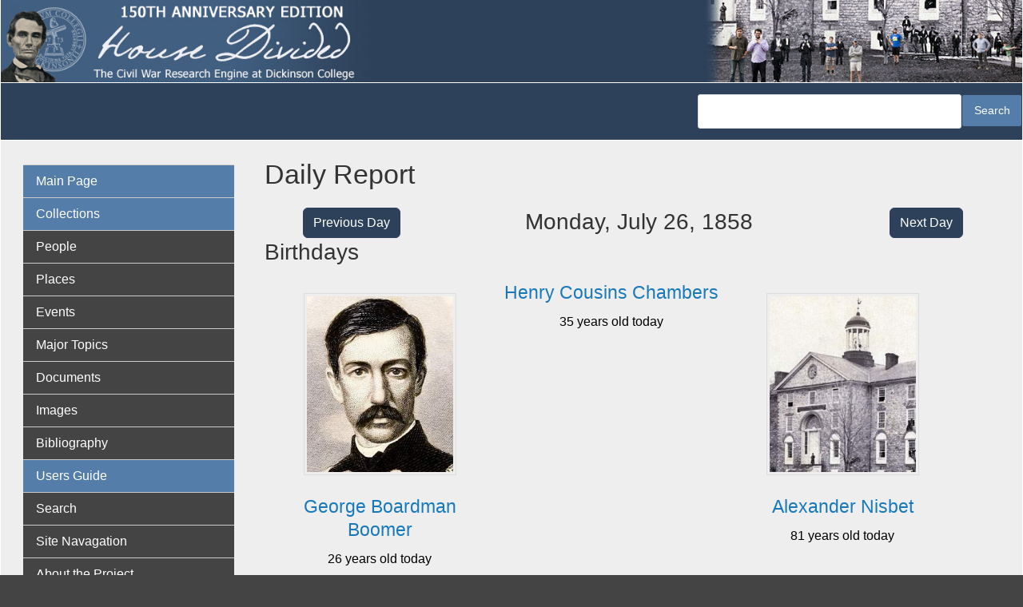

--- FILE ---
content_type: text/html; charset=UTF-8
request_url: https://hd.housedivided.dickinson.edu/?date=1858-07-26
body_size: 36714
content:
<!DOCTYPE html>
<html  lang="en" dir="ltr" class="dxpr-scheme-custom">
  <head>
    <meta charset="utf-8" />
<script async src="https://www.googletagmanager.com/gtag/js?id=G-EZ8V3FYNKQ"></script>
<script>window.dataLayer = window.dataLayer || [];function gtag(){dataLayer.push(arguments)};gtag("js", new Date());gtag("set", "developer_id.dMDhkMT", true);gtag("config", "G-EZ8V3FYNKQ", {"groups":"default","page_placeholder":"PLACEHOLDER_page_location"});</script>
<meta name="Generator" content="Drupal 11 (https://www.drupal.org)" />
<meta name="MobileOptimized" content="width" />
<meta name="HandheldFriendly" content="true" />
<meta name="viewport" content="width=device-width, initial-scale=1.0" />
<link rel="icon" href="/sites/default/files/hd-new-logo.ico" type="image/vnd.microsoft.icon" />
<link rel="canonical" href="https://hd.housedivided.dickinson.edu/node/45541" />
<link rel="shortlink" href="https://hd.housedivided.dickinson.edu/node/45541" />

    <title>House Divided</title>

            
    <style>ul.dropdown-menu {display: none;}</style>
    <link rel="stylesheet" media="all" href="/sites/default/files/css/css_gsc25QAweJfuuMAm3XQ1AaUNmkXxFZL6g-b0fq5YQkc.css?delta=0&amp;language=en&amp;theme=house_divided_dxpr_6&amp;include=[base64]" />
<link rel="stylesheet" media="all" href="/sites/default/files/css/css_6uuqplWQGJ9QWzCFshjDfcgRAXExW0ULSQHaF_sAFoY.css?delta=1&amp;language=en&amp;theme=house_divided_dxpr_6&amp;include=[base64]" />

    
  </head>
  <body class="exclude-node-title page-node-45541 html path-frontpage page-node-type-daily-report body--dxpr-theme-header-top body--dxpr-theme-header-not-overlay body--dxpr-theme-header-normal">
    <script>
  var dxpr_themeNavBreakpoint = 1200;
  var dxpr_themeWindowWidth = window.innerWidth;
  if (dxpr_themeWindowWidth > dxpr_themeNavBreakpoint) {
    document.body.className += ' body--dxpr-theme-nav-desktop';
  }
  else {
    document.body.className += ' body--dxpr-theme-nav-mobile';
  }
  </script>
    <a href="#main-content" class="skip-link">
      Skip to main content
    </a>
    
          <div class="dialog-off-canvas-main-canvas" data-off-canvas-main-canvas>
    <div class="dxpr-theme-boxed-container">

          <header id="secondary-header" class="dxpr-theme-secondary-header clearfix hidden-none" role="banner">
      <div class="dxpr-theme-fluid secondary-header-container">
                  <div class="region region-secondary-header">
          <div class="wrap-branding">
        <a class="logo navbar-btn" href="/index.php/" title="Home" rel="home">
      <img id="logo" src="/sites/default/files/hd-header_0.jpg" alt="Home" />
    </a>
            </div>
  
  </div>

              </div>
    </header>
  

<div class="wrap-containers">

        <div class="region region-highlighted">
                                                                <section class="views-exposed-form block block-views block-views-exposed-filter-blocksearch-hd-search clearfix" data-drupal-selector="views-exposed-form-search-hd-search" id="block-house-divided-dxpr-6-exposedformsearch-hdsearch">
  
        <hr class="block-hr">
  

      <form data-block="highlighted" action="/search-hd" method="get" id="views-exposed-form-search-hd-search" accept-charset="UTF-8">
  <div class="form--inline clearfix">
  <div class="js-form-item form-item js-form-type-textfield form-type-textfield js-form-item-search-api-fulltext form-item-search-api-fulltext form-no-label">
        
  <input data-drupal-selector="edit-search-api-fulltext" type="text" id="edit-search-api-fulltext" name="search_api_fulltext" value="" size="30" maxlength="128" class="form-text form-control" />


        </div>
<div data-drupal-selector="edit-actions" class="form-actions js-form-wrapper form-wrapper" id="edit-actions">
            <input data-drupal-selector="edit-submit-search-hd" type="submit" id="edit-submit-search-hd" value="Search" class="button js-form-submit form-submit btn btn-primary" />
        
    
</div>

</div>

</form>

  </section>

  </div>

  

          <div class="container content-top-container">
            <div class="row container-row"><div class="col-sm-12 container-col">
              <div class="region-block-design region region-content-top">
    
  </div>

            </div></div>
          </div>
  


      
  <div role="main" class="main-container container js-quickedit-main-content clearfix">
        <div class="row">
                                  <aside class="col-sm-3" role="complementary">
              <div class="region-block-design region region-sidebar-first">
                                                                <section id="block-house-divided-dxpr-6-basicnavigation" class="about-hd-menu block block-superfish block-superfishmenu-basic-navigatio clearfix">
  
        <hr class="block-hr">
  

      
<ul id="superfish-menu-basic-navigatio" class="menu sf-menu sf-menu-basic-navigatio sf-vertical sf-style-default" role="menu" aria-label="Menu">
  

  
  <li id="menu-basic-navigatio-menu-link-content3b444d09-4d4f-40b8-a0ea-79287f132870" class="active-trail sf-depth-1 sf-no-children sf-first" role="none">
    
          <a href="/" class="sf-depth-1" role="menuitem">Main Page</a>
    
    
    
    
      </li>


  
  <li id="menu-basic-navigatio-menu-link-content2c6206df-1448-466a-9011-cc5022c77307" class="sf-depth-1 sf-no-children" role="none">
    
          <span class="sf-depth-1 nolink" role="menuitem">Collections</span>
    
    
    
    
      </li>


  
  <li id="menu-basic-navigatio-menu-link-content3903040d-8751-4d16-a17c-24a920ffb839" class="sf-depth-1 sf-no-children" role="none">
    
          <a href="/view/profiles" class="sf-depth-1" role="menuitem">People</a>
    
    
    
    
      </li>


  
  <li id="menu-basic-navigatio-menu-link-content6fbd3443-0cbc-4602-a0b6-ecc673f7c6aa" class="sf-depth-1 sf-no-children" role="none">
    
          <a href="/view/places" class="sf-depth-1" role="menuitem">Places</a>
    
    
    
    
      </li>


  
  <li id="menu-basic-navigatio-menu-link-content5ed62fdc-29c2-454e-8d57-8aa62c1dab80" class="sf-depth-1 sf-no-children" role="none">
    
          <a href="/view/timeline_simple" class="sf-depth-1" role="menuitem">Events</a>
    
    
    
    
      </li>


  
  <li id="menu-basic-navigatio-menu-link-content1868e837-c38c-4f3a-9b8b-78337a6ddbd9" class="sf-depth-1 sf-no-children" role="none">
    
          <a href="/view/topic_group" class="sf-depth-1" role="menuitem">Major Topics</a>
    
    
    
    
      </li>


  
  <li id="menu-basic-navigatio-menu-link-content1ae3a847-5cc7-4b83-a127-78219c588e30" class="sf-depth-1 sf-no-children" role="none">
    
          <a href="/view/docs" class="sf-depth-1" role="menuitem">Documents</a>
    
    
    
    
      </li>


  
  <li id="menu-basic-navigatio-menu-link-contentbfabccd9-d720-4bc4-9ab5-e6c3e876945a" class="sf-depth-1 sf-no-children" role="none">
    
          <a href="/view/images" class="sf-depth-1" role="menuitem">Images</a>
    
    
    
    
      </li>


  
  <li id="menu-basic-navigatio-menu-link-content9f77b45b-adbf-4a9b-a547-695537593a8a" class="sf-depth-1 sf-no-children" role="none">
    
          <a href="/bibliography" class="sf-depth-1" role="menuitem">Bibliography</a>
    
    
    
    
      </li>


  
  <li id="menu-basic-navigatio-menu-link-content1ac284fe-118c-470e-a43b-164abcb45c1e" class="sf-depth-1 sf-no-children" role="none">
    
          <span class="sf-depth-1 nolink" role="menuitem">Users Guide</span>
    
    
    
    
      </li>


  
  <li id="menu-basic-navigatio-menu-link-content999999de-f086-4312-86a3-9d0ee4e9cca4" class="sf-depth-1 sf-no-children" role="none">
    
          <a href="/search" class="sf-depth-1" role="menuitem">Search</a>
    
    
    
    
      </li>


  
  <li id="menu-basic-navigatio-menu-link-content423b6897-f4e0-43a2-9e25-a92d39fa53e4" class="sf-depth-1 sf-no-children" role="none">
    
          <a href="/page/site_navigation" class="sf-depth-1" role="menuitem">Site Navagation</a>
    
    
    
    
      </li>


  
  <li id="menu-basic-navigatio-menu-link-content4d5ee70f-3ac0-40bc-976c-13bc44c062a1" class="sf-depth-1 sf-no-children" role="none">
    
          <a href="/page/about" class="sf-depth-1" role="menuitem">About the Project</a>
    
    
    
    
      </li>


  
  <li id="menu-basic-navigatio-menu-link-contenta70e2206-fd23-49c9-9788-138d93747229" class="sf-depth-1 sf-no-children" role="none">
    
          <a href="/page/what_is_anniversary_edition" class="sf-depth-1" role="menuitem">What is Anniversary Edition?</a>
    
    
    
    
      </li>


  
  <li id="menu-basic-navigatio-menu-link-content57412413-e5f5-4d7e-ae48-f56ee7100477" class="sf-depth-1 sf-no-children" role="none">
    
          <a href="/page/credits" class="sf-depth-1" role="menuitem">Credits</a>
    
    
    
    
      </li>


  
  <li id="menu-basic-navigatio-menu-link-contentc0d22ef9-0c19-47df-b9b6-9e5ffd739410" class="sf-depth-1 sf-no-children" role="none">
    
          <a href="/page/dedication" class="sf-depth-1" role="menuitem">Dedication</a>
    
    
    
    
      </li>


  
  <li id="menu-basic-navigatio-menu-link-contente789077e-473b-45d9-b4bd-a65fac72d871" class="sf-depth-1 sf-no-children" role="none">
    
          <a href="/page/contact_us" class="sf-depth-1" role="menuitem">Contact Us</a>
    
    
    
    
      </li>


            
  <li id="menu-basic-navigatio-menu-link-contentf577d32e-17ad-4a04-8091-60014b5ea273" class="sf-depth-1 menuparent" role="none">
    
          <span class="sf-depth-1 menuparent nolink" role="menuitem" aria-haspopup="true" aria-expanded="false">Almanacs</span>
    
    
    
              <ul role="menu">
      
      

  
  <li id="menu-basic-navigatio-menu-link-contentf13fa6b6-7090-48bf-9276-12d6018c944c" class="sf-depth-2 sf-no-children sf-first" role="none">
    
          <a href="/almanac/1857" class="sf-depth-2" role="menuitem">1857</a>
    
    
    
    
      </li>


  
  <li id="menu-basic-navigatio-menu-link-contente9ef0166-f5fb-49c1-bf03-fa3aebf91f97" class="sf-depth-2 sf-no-children" role="none">
    
          <a href="/almanac/1858" class="sf-depth-2" role="menuitem">1858</a>
    
    
    
    
      </li>


  
  <li id="menu-basic-navigatio-menu-link-contentbd1fe160-92b7-41db-8cee-4d4763d2d2f0" class="sf-depth-2 sf-no-children" role="none">
    
          <a href="/almanac/1859" class="sf-depth-2" role="menuitem">1859</a>
    
    
    
    
      </li>


  
  <li id="menu-basic-navigatio-menu-link-contentb04dc595-31f1-4d2e-bf7f-954440244eda" class="sf-depth-2 sf-no-children" role="none">
    
          <a href="/almanac/1860" class="sf-depth-2" role="menuitem">1860</a>
    
    
    
    
      </li>


  
  <li id="menu-basic-navigatio-menu-link-content3d7a5466-458a-4a73-b1d7-76f8856c8bb0" class="sf-depth-2 sf-no-children" role="none">
    
          <a href="/almanac/1861" class="sf-depth-2" role="menuitem">1861</a>
    
    
    
    
      </li>


  
  <li id="menu-basic-navigatio-menu-link-contentff8045d3-8752-4a7e-aacc-1e75a8e203d2" class="sf-depth-2 sf-no-children" role="none">
    
          <a href="/almanac/1862" class="sf-depth-2" role="menuitem">1862</a>
    
    
    
    
      </li>


  
  <li id="menu-basic-navigatio-menu-link-content9934df5f-ab8f-47f6-9aff-b2cc2a37b292" class="sf-depth-2 sf-no-children" role="none">
    
          <a href="/almanac/1863" class="sf-depth-2" role="menuitem">1863</a>
    
    
    
    
      </li>


  
  <li id="menu-basic-navigatio-menu-link-content7409d02c-b945-413a-bf7e-b3164796ab09" class="sf-depth-2 sf-no-children" role="none">
    
          <a href="/almanac/1864" class="sf-depth-2" role="menuitem">1864</a>
    
    
    
    
      </li>


  
  <li id="menu-basic-navigatio-menu-link-contentf25a7c28-6904-4881-bea5-c783f33a1aeb" class="sf-depth-2 sf-no-children" role="none">
    
          <a href="/almanac/1865" class="sf-depth-2" role="menuitem">1865</a>
    
    
    
    
      </li>


  
  <li id="menu-basic-navigatio-menu-link-content7e68ca40-5cdb-4981-a403-cd72bad964a6" class="sf-depth-2 sf-no-children" role="none">
    
          <a href="/almanac/1866" class="sf-depth-2" role="menuitem">1866</a>
    
    
    
    
      </li>


  
  <li id="menu-basic-navigatio-menu-link-content87cae3e7-493e-4d16-a196-b97d78d7331e" class="sf-depth-2 sf-no-children sf-last" role="none">
    
          <a href="/almanac/1867" class="sf-depth-2" role="menuitem">1867</a>
    
    
    
    
      </li>



              </ul>
      
    
    
      </li>


            
  <li id="menu-basic-navigatio-menu-link-content8c4002ae-093b-4f55-8058-90ab8f08e0b8" class="sf-depth-1 menuparent" role="none">
    
          <span class="sf-depth-1 menuparent nolink" role="menuitem" aria-haspopup="true" aria-expanded="false">Teachers Guide</span>
    
    
    
              <ul role="menu">
      
      

  
  <li id="menu-basic-navigatio-menu-link-contentd9d9ce7e-4452-479e-a4fe-bf78a6743c27" class="sf-depth-2 sf-no-children sf-first" role="none">
    
          <a href="http://housedivided.dickinson.edu/sites/" class="sf-depth-2 sf-external" role="menuitem">Project Index</a>
    
    
    
    
      </li>


  
  <li id="menu-basic-navigatio-menu-link-contenteceecb6b-5af6-4bf3-9de8-9621f8df01e8" class="sf-depth-2 sf-no-children" role="none">
    
          <a href="http://housedivided.dickinson.edu/sites/blogdivided/" class="sf-depth-2 sf-external" role="menuitem">Blog Divided</a>
    
    
    
    
      </li>


  
  <li id="menu-basic-navigatio-menu-link-contentc37655a2-df55-444d-a23a-2e0b88cdff64" class="sf-depth-2 sf-no-children" role="none">
    
          <a href="http://housedivided.dickinson.edu/sites/journal/" class="sf-depth-2 sf-external" role="menuitem">Journal Divided</a>
    
    
    
    
      </li>


  
  <li id="menu-basic-navigatio-menu-link-contentaf2859c2-98dc-4ec1-8fdb-32c40808031d" class="sf-depth-2 sf-no-children" role="none">
    
          <a href="http://housedivided.dickinson.edu/debates/" class="sf-depth-2 sf-external" role="menuitem">L-D Debates Digital Classroom</a>
    
    
    
    
      </li>


  
  <li id="menu-basic-navigatio-menu-link-contentf537a8c5-82a4-4deb-a66b-a565261fcacf" class="sf-depth-2 sf-no-children" role="none">
    
          <a href="http://archive.oah.org/special-issues/lincoln/media/pinsker/" class="sf-depth-2 sf-external" role="menuitem">Digital Lincoln</a>
    
    
    
    
      </li>


  
  <li id="menu-basic-navigatio-menu-link-contentfb86236a-fe62-471f-b9dc-279f0da57442" class="sf-depth-2 sf-no-children" role="none">
    
          <a href="http://housedivided.dickinson.edu/ugrr" class="sf-depth-2 sf-external" role="menuitem">UGRR Digital Classroom</a>
    
    
    
    
      </li>


  
  <li id="menu-basic-navigatio-menu-link-content7c7397ca-8779-4f4f-aa8a-b483f5d949da" class="sf-depth-2 sf-no-children" role="none">
    
          <a href="http://housedivided.dickinson.edu/video/" class="sf-depth-2 sf-external" role="menuitem">Video Channel</a>
    
    
    
    
      </li>


  
  <li id="menu-basic-navigatio-menu-link-content7fa1789e-f044-41bc-a681-395844e4b23d" class="sf-depth-2 sf-no-children sf-last" role="none">
    
          <a href="http://housedivided.dickinson.edu/stoker/" class="sf-depth-2 sf-external" role="menuitem">Texas Farmer&#039;s Civil War</a>
    
    
    
    
      </li>



              </ul>
      
    
    
      </li>


  
  <li id="menu-basic-navigatio-menu-link-content08f3f798-9b87-4a91-95bf-fb15b0f726c3" class="sf-depth-1 sf-no-children sf-last" role="none">
    
          <a href="/user/login" class="sf-depth-1" role="menuitem">Login</a>
    
    
    
    
      </li>


</ul>

  </section>

  </div>

          </aside>
              
                          
      <section class="col-sm-9">

                
                                        <div class="region region-help">
    <div data-drupal-messages-fallback class="hidden"></div>

  </div>

                  
                		
		  <section id="block-hd-page-title" class="block-hd-page-title block block-core block-page-title-block">
		  	<h1>Daily Report</h1>
		  </section>
			<div class="row front-row">
				<div class="col-lg-3 col-sm-12 column">
					<div class="hd-button-right"><a class="btn btn-primary" href=?date=1858-07-25>Previous Day </a></div>
				</div>
				<div class="col-lg-6 colsm-12 column">
					<h2 class="buttons-middle">Monday, July 26, 1858</h1>
				</div>
				<div class="col-lg-3 col-sm-12 column">
					<div class="hd-button-left"><a class="btn btn-primary" href=?date=1858-07-27>Next Day</a></div>
				</div>
		    </div>
		  
            <div class="region region-content">
                                                                <section id="block-house-divided-dxpr-6-system-main" class="block block-system block-system-main-block clearfix">
  
        <hr class="block-hr">
  

      <article data-history-node-id="45541" class="daily-report full clearfix node">

  
    
  <div class="content row">
          
      </div>

          
  
</article>

  </section>
                                                            <section class="views-element-container front-page block block-views block-views-blocktest-front-page-view-birthdays-front-page clearfix" id="block-house-divided-dxpr-6-views-block-test-front-page-view-birthdays-front-page">
  
        <hr class="block-hr">
  

      <div data-block="content"><div class="view view-test-front-page-view view-id-test_front_page_view view-display-id-birthdays_front_page js-view-dom-id-e3eade1be96fc405f9a8f7389e598e45b9bb0085436460fee9720fe55870b851">
  
    
      <div class="view-header">
      <h2>Birthdays</h2>
    </div>
      
      <div class="view-content">
          <div class="views-view-grid horizontal cols-3 clearfix">
            <div class="front-person views-row clearfix row-1">
                  <div class="views-col col-1" style="width: 33.333333333333%;"><div class="views-field views-field-field-profile-imagenode"><div class="field-content image-front"><article data-history-node-id="39719" class="image is-promoted profile-image clearfix node">

  
      <h2>
      <a href="/node/39719" rel="bookmark"></a>
    </h2>
    
  <div class="content row">
          
            <div class="field field--name-field-image-file-field field--type-image field--label-hidden field__item">
<a href="https://hd.housedivided.dickinson.edu/sites/default/files/images/HD_boomerGBc.jpg" aria-label="{&quot;alt&quot;:&quot;George Boardman Boomer, detail&quot;}" role="button"  title="George Boardman Boomer, detail" data-colorbox-gallery="gallery-image-39719-xalVPJWZq24" class="colorbox" aria-controls="colorbox-iVkiiDknzPQ" data-cbox-img-attrs="{&quot;alt&quot;:&quot;George Boardman Boomer, detail&quot;}"><img id="colorbox-iVkiiDknzPQ" src="/sites/default/files/styles/profile_view__250x300_/public/images/HD_boomerGBc.jpg?itok=oPVnPI2f" width="250" height="300" alt="George Boardman Boomer, detail" loading="lazy" class="img-fluid image-style-profile-view__250x300-" />

</a>
</div>
      
      </div>

          
  
</article>
</div></div><div class="views-field views-field-title"><h3 class="field-content"><a href="/node/39721" hreflang="und">George Boardman Boomer</a></h3></div><div class="views-field views-field-field-date-optional-end"><div class="field-content">

26 years old today
</div></div></div>
                  <div class="views-col col-2" style="width: 33.333333333333%;"><div class="views-field views-field-field-profile-imagenode"><div class="field-content image-front"></div></div><div class="views-field views-field-title"><h3 class="field-content"><a href="/node/5358" hreflang="und">Henry Cousins Chambers</a></h3></div><div class="views-field views-field-field-date-optional-end"><div class="field-content">

35 years old today
</div></div></div>
                  <div class="views-col col-3" style="width: 33.333333333333%;"><div class="views-field views-field-field-profile-imagenode"><div class="field-content image-front"><article data-history-node-id="24451" class="image is-promoted profile-image clearfix node">

  
      <h2>
      <a href="/node/24451" rel="bookmark"></a>
    </h2>
    
  <div class="content row">
          
            <div class="field field--name-field-image-file-field field--type-image field--label-hidden field__item">
<a href="https://hd.housedivided.dickinson.edu/sites/default/files/images/HD_OldWest1860filler.jpg" aria-label="{&quot;alt&quot;:&quot;Dickinson College Alumnus - No photograph currently available&quot;}" role="button"  title="Dickinson College Alumnus - No photograph currently available" data-colorbox-gallery="gallery-image-24451-Ac82PtU-GHQ" class="colorbox" aria-controls="colorbox--aET1IX9xRY" data-cbox-img-attrs="{&quot;alt&quot;:&quot;Dickinson College Alumnus - No photograph currently available&quot;}"><img id="colorbox--aET1IX9xRY" src="/sites/default/files/styles/profile_view__250x300_/public/images/HD_OldWest1860filler.jpg?itok=xdEydlId" width="250" height="300" alt="Dickinson College Alumnus - No photograph currently available" loading="lazy" class="img-fluid image-style-profile-view__250x300-" />

</a>
</div>
      
      </div>

          
  
</article>
</div></div><div class="views-field views-field-title"><h3 class="field-content"><a href="/node/6318" hreflang="und">Alexander  Nisbet</a></h3></div><div class="views-field views-field-field-date-optional-end"><div class="field-content">

81 years old today
</div></div></div>
              </div>
          <div class="front-person views-row clearfix row-2">
                  <div class="views-col col-1" style="width: 33.333333333333%;"><div class="views-field views-field-field-profile-imagenode"><div class="field-content image-front"><article data-history-node-id="25483" class="image is-promoted profile-image clearfix node">

  
      <h2>
      <a href="/node/25483" rel="bookmark"></a>
    </h2>
    
  <div class="content row">
          
            <div class="field field--name-field-image-file-field field--type-image field--label-hidden field__item">
<a href="https://hd.housedivided.dickinson.edu/sites/default/files/images/HD_scrantonJAc.jpg" aria-label="{&quot;alt&quot;:&quot;Joseph Augustine Scranton, detail&quot;}" role="button"  title="Joseph Augustine Scranton, detail" data-colorbox-gallery="gallery-image-25483-b2MaDznbEEs" class="colorbox" aria-controls="colorbox-JQRoHo9eURY" data-cbox-img-attrs="{&quot;alt&quot;:&quot;Joseph Augustine Scranton, detail&quot;}"><img id="colorbox-JQRoHo9eURY" src="/sites/default/files/styles/profile_view__250x300_/public/images/HD_scrantonJAc.jpg?itok=d2J6EZiY" width="247" height="300" alt="Joseph Augustine Scranton, detail" loading="lazy" class="img-fluid image-style-profile-view__250x300-" />

</a>
</div>
      
      </div>

          
  
</article>
</div></div><div class="views-field views-field-title"><h3 class="field-content"><a href="/node/17503" hreflang="und">Joseph Augustine Scranton</a></h3></div><div class="views-field views-field-field-date-optional-end"><div class="field-content">

20 years old today
</div></div></div>
                  <div class="views-col col-2" style="width: 33.333333333333%;"><div class="views-field views-field-field-profile-imagenode"><div class="field-content image-front"><article data-history-node-id="27713" class="image is-promoted profile-image clearfix node">

  
      <h2>
      <a href="/node/27713" rel="bookmark"></a>
    </h2>
    
  <div class="content row">
          
            <div class="field field--name-field-image-file-field field--type-image field--label-hidden field__item">
<a href="https://hd.housedivided.dickinson.edu/sites/default/files/images/HD_sturdevantJMc.jpg" aria-label="{&quot;alt&quot;:&quot;Julian Monson Sturtevant, detail&quot;}" role="button"  title="Julian Monson Sturtevant, detail" data-colorbox-gallery="gallery-image-27713-xvVJbyYQIBo" class="colorbox" aria-controls="colorbox-LDu9r78wrmQ" data-cbox-img-attrs="{&quot;alt&quot;:&quot;Julian Monson Sturtevant, detail&quot;}"><img id="colorbox-LDu9r78wrmQ" src="/sites/default/files/styles/profile_view__250x300_/public/images/HD_sturdevantJMc.jpg?itok=MlnvkSXq" width="250" height="300" alt="Julian Monson Sturtevant, detail" loading="lazy" class="img-fluid image-style-profile-view__250x300-" />

</a>
</div>
      
      </div>

          
  
</article>
</div></div><div class="views-field views-field-title"><h3 class="field-content"><a href="/node/27711" hreflang="und">Julian Monson Sturtevant</a></h3></div><div class="views-field views-field-field-date-optional-end"><div class="field-content">

53 years old today
</div></div></div>
              </div>
      </div>

    </div>
  
          </div>
</div>

  </section>
                                                            <section class="views-element-container front-page block block-views block-views-blocktest-front-page-view-events-onthisday-frontpage clearfix" id="block-house-divided-dxpr-6-views-block-test-front-page-view-events-onthisday-frontpage">
  
        <hr class="block-hr">
  

      <div data-block="content"><div class="view view-test-front-page-view view-id-test_front_page_view view-display-id-events_onthisday_frontpage js-view-dom-id-500b8ff28a52bb354dd98332a2acf102711299e9453ccac8f3732097090eca30">
  
    
      <div class="view-header">
      <h2>Events</h2>
    </div>
      
      <div class="view-content">
      <table class="table table-striped views-table views-view-table cols-0">
      <tbody>
          <tr>
                                                                                        <td class="hd-red views-field views-field-field-type"><div>
                              Legal/Political
                            </div>          </td>
                                                                                        <td class="views-field views-field-title"><a href="/node/25183" hreflang="und">Stephen A. Douglas serves in the United States Senate</a>          </td>
                                                                                        <td class="views-field views-field-field-date-optional-end"><time datetime="1847-03-04T12:00:00Z" class="datetime">03/04/1847</time>
 to <time datetime="1861-06-03T12:00:00Z" class="datetime">06/03/1861</time>
          </td>
              </tr>
          <tr>
                                                                                        <td class="hd-red views-field views-field-field-type"><div>
                              Legal/Political
                            </div>          </td>
                                                                                        <td class="views-field views-field-title"><a href="/node/25319" hreflang="und">Elihu Washburne serves in the United States House of Representatives</a>          </td>
                                                                                        <td class="views-field views-field-field-date-optional-end"><time datetime="1853-03-04T12:00:00Z" class="datetime">03/04/1853</time>
 to <time datetime="1869-03-06T12:00:00Z" class="datetime">03/06/1869</time>
          </td>
              </tr>
          <tr>
                                                                                        <td class="hd-red views-field views-field-field-type"><div>
                              Legal/Political
                            </div>          </td>
                                                                                        <td class="views-field views-field-title"><a href="/node/25649" hreflang="und">Lyman Trumbull serves in the United States Senate</a>          </td>
                                                                                        <td class="views-field views-field-field-date-optional-end"><time datetime="1855-03-04T12:00:00Z" class="datetime">03/04/1855</time>
 to <time datetime="1873-03-03T12:00:00Z" class="datetime">03/03/1873</time>
          </td>
              </tr>
          <tr>
                                                                                        <td class="hd-red views-field views-field-field-type"><div>
                              Legal/Political
                            </div>          </td>
                                                                                        <td class="views-field views-field-title"><a href="/node/26575" hreflang="und">Thomas Langrell Harris serves in the United States House of Representatives</a>          </td>
                                                                                        <td class="views-field views-field-field-date-optional-end"><time datetime="1855-03-04T12:00:00Z" class="datetime">03/04/1855</time>
 to <time datetime="1858-11-24T12:00:00Z" class="datetime">11/24/1858</time>
          </td>
              </tr>
          <tr>
                                                                                        <td class="hd-red views-field views-field-field-type"><div>
                              Personal
                            </div>          </td>
                                                                                        <td class="views-field views-field-title"><a href="/node/14358" hreflang="und">Moncure Conway serves as minister at Unitarian Church in Cincinnati, Ohio</a>          </td>
                                                                                        <td class="views-field views-field-field-date-optional-end"><time datetime="1856-10-26T12:00:00Z" class="datetime">10/26/1856</time>
 to <time datetime="1862-01-01T12:00:00Z" class="datetime">01/01/1862</time>
          </td>
              </tr>
      </tbody>
</table>

    </div>
  
          </div>
</div>

  </section>
                                                            <section class="views-element-container front-page block block-views block-views-blocktest-front-page-view-docs-onthisday-frontpage clearfix" id="block-house-divided-dxpr-6-views-block-test-front-page-view-docs-onthisday-frontpage">
  
        <hr class="block-hr">
  

      <div data-block="content"><div class="view view-test-front-page-view view-id-test_front_page_view view-display-id-docs_onthisday_frontpage js-view-dom-id-11674c780be70e0d879de5e64b2cb8d69306a2da927de7c50f11b5f715206265">
  
    
      <div class="view-header">
      <h2>Documents</h2>
    </div>
      
      <div class="view-content">
      <table class="table table-striped views-table views-view-table cols-0">
      <tbody>
          <tr>
                                                                                        <td class="hd-red views-field views-field-field-doctype"><div>
                              Newspaper
                            </div>          </td>
                                                                                        <td class="views-field views-field-title"><a href="/node/19241" hreflang="und">New York Herald, &quot;Lecompton to be Rejected,&quot; July 26, 1858</a>          </td>
                                                                                        <td class="views-field views-field-field-date-optional-end"><time datetime="1858-07-26T12:00:00Z" class="datetime">07/26/1858</time>
          </td>
              </tr>
      </tbody>
</table>

    </div>
  
          </div>
</div>

  </section>

  </div>

              </section>

                    </div><!-- end .ow -->
      </div><!-- end main-container -->

</div>

      <footer class="dxpr-theme-footer clearfix" role="contentinfo">
            <div class="dxpr-theme-fluid footer-container">
                  <div class="region region-footer">
                                                                <section id="block-house-divided-dxpr-6-builtbyat" class="block block-block-content block-block-contentb792368b-4edd-48f4-b20f-791210dc160a clearfix">
  
        <hr class="block-hr">
  

      
            <div class="clearfix text-formatted field field--name-body field--type-text-with-summary field--label-hidden field__item"><p>&nbsp; <img src="/sites/default/files/inline-images/cc-logo_0.png" data-entity-uuid="76c4a092-f8a7-493f-a9f6-e68e6171466c" data-entity-type="file" alt="creative commons logo" width="20" height="20" loading="lazy"> 2007 - 2025</p></div>
      
  </section>

  </div>

              </div>
    </footer>
  
</div><!-- end dxpr-theme-boxed-container -->

  </div>

    <script type="application/json" data-drupal-selector="drupal-settings-json">{"path":{"baseUrl":"\/","pathPrefix":"","currentPath":"node\/45541","currentPathIsAdmin":false,"isFront":true,"currentLanguage":"en","currentQuery":{"date":"1858-07-26"}},"pluralDelimiter":"\u0003","suppressDeprecationErrors":true,"google_analytics":{"account":"G-EZ8V3FYNKQ","trackOutbound":true,"trackMailto":true,"trackTel":true,"trackDownload":true,"trackDownloadExtensions":"7z|aac|arc|arj|asf|asx|avi|bin|csv|doc(x|m)?|dot(x|m)?|exe|flv|gif|gz|gzip|hqx|jar|jpe?g|js|mp(2|3|4|e?g)|mov(ie)?|msi|msp|pdf|phps|png|ppt(x|m)?|pot(x|m)?|pps(x|m)?|ppam|sld(x|m)?|thmx|qtm?|ra(m|r)?|sea|sit|tar|tgz|torrent|txt|wav|wma|wmv|wpd|xls(x|m|b)?|xlt(x|m)|xlam|xml|z|zip","trackColorbox":true},"dxpr_themeSettings":{"headerHeight":"100","headerOffset":"60","headerMobileHeight":"60","headerSideDirection":"left","hamburgerAnimation":"cross"},"superfish":{"superfish-menu-basic-navigatio":{"id":"superfish-menu-basic-navigatio","sf":{"animation":{"opacity":"show","height":"show"},"speed":"fast","autoArrows":true,"dropShadows":true},"plugins":{"touchscreen":{"behaviour":1,"disableHover":0,"cloneParent":0,"mode":"useragent_predefined"},"smallscreen":{"cloneParent":0,"mode":"window_width","breakpoint":786,"accordionButton":0},"supposition":true,"supersubs":true}}},"colorbox":{"opacity":"0.85","current":"{current} of {total}","previous":"\u00ab Prev","next":"Next \u00bb","close":"Close","maxWidth":"98%","maxHeight":"98%","fixed":true,"mobiledetect":true,"mobiledevicewidth":"480px"},"ajaxTrustedUrl":{"\/search-hd":true},"user":{"uid":0,"permissionsHash":"57fe719584fccd5bd7d7084fd7f128fc41da7da8da61fbf6a8394a7081b6dc7f"}}</script>
<script src="/core/assets/vendor/jquery/jquery.min.js?v=4.0.0-rc.1"></script>
<script src="/core/assets/vendor/once/once.min.js?v=1.0.1"></script>
<script src="/core/misc/drupalSettingsLoader.js?v=11.2.4"></script>
<script src="/core/misc/drupal.js?v=11.2.4"></script>
<script src="/core/misc/drupal.init.js?v=11.2.4"></script>
<script src="/themes/contrib/bootstrap5/dist/bootstrap/5.3.7/dist/js/bootstrap.bundle.js?v=5.3.7"></script>
<script src="/libraries/colorbox/jquery.colorbox-min.js?v=11.2.4"></script>
<script src="/modules/contrib/colorbox/js/colorbox.js?v=11.2.4"></script>
<script src="/modules/contrib/colorbox/styles/default/colorbox_style.js?v=11.2.4"></script>
<script src="/libraries/dompurify/dist/purify.min.js?v=11.2.4"></script>
<script src="/themes/contrib/dxpr_theme/js/minified/dxpr-theme-multilevel-mobile-nav.bundle.min.js?t2uaar"></script>
<script src="/themes/contrib/dxpr_theme/js/minified/dxpr-theme-header.bundle.min.js?t2uaar"></script>
<script src="/modules/contrib/google_analytics/js/google_analytics.js?v=11.2.4"></script>
<script src="/modules/contrib/superfish/js/superfish.js?v=2.0"></script>
<script src="/libraries/drupal-superfish/superfish.js?t2uaar"></script>
<script src="/libraries/drupal-superfish/jquery.hoverIntent.minified.js?t2uaar"></script>
<script src="/libraries/drupal-superfish/sfsmallscreen.js?t2uaar"></script>
<script src="/libraries/drupal-superfish/supersubs.js?t2uaar"></script>
<script src="/libraries/drupal-superfish/supposition.js?t2uaar"></script>
<script src="/libraries/drupal-superfish/sftouchscreen.js?t2uaar"></script>

    <div class="hidden" id="dxpr-theme-js-seed">sfy39587stp18</div>
  </body>
</html>
